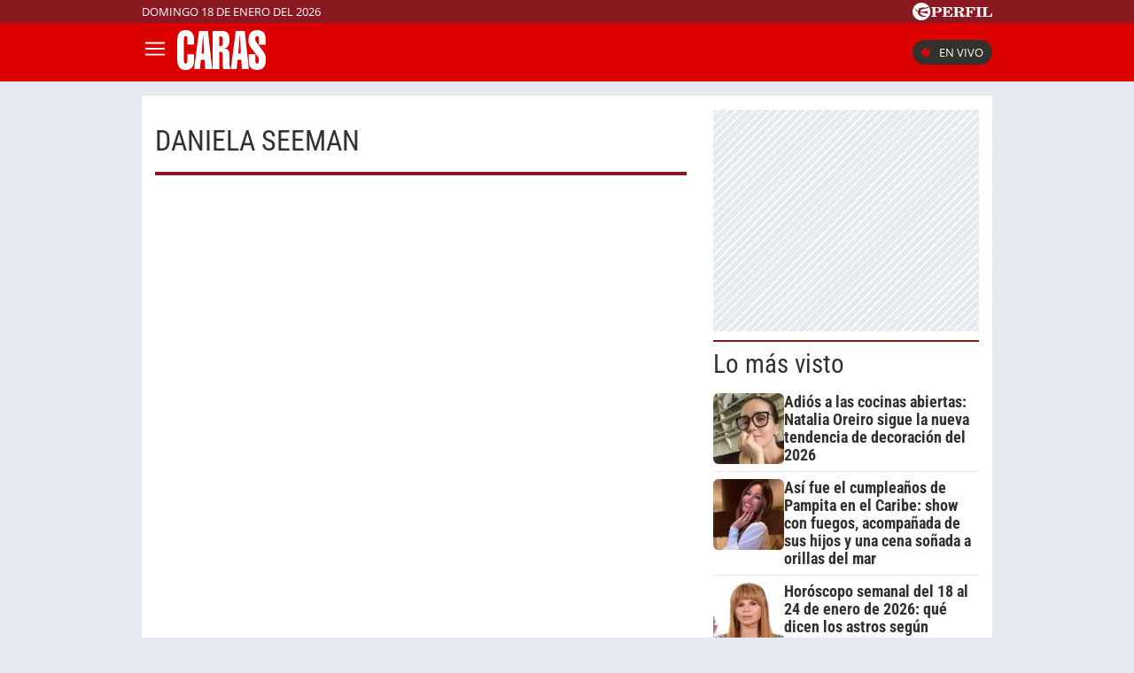

--- FILE ---
content_type: text/html; charset=UTF-8
request_url: https://caras.perfil.com/temas/daniela-seeman
body_size: 11432
content:
<!DOCTYPE html>

<html lang="es">
    <head>
        <meta charset="utf-8">
        <meta name="viewport" content="width=device-width, initial-scale=1, shrink-to-fit=no">
        <meta name="description" content="Portal web de la Revista Caras de Editorial Perfil. Información de los famosos de Argentina y el mundo. Todo lo que pasa en la televisión, el teatro, la música y el entretenimiento.">
        <meta property="fb:admins"              content="100000796672456,1483151046">
        <meta property="fb:app_id"              content="256482185036854">
        <meta property="fb:pages"               content="120657911351045">
        <title>Daniela-seeman</title>

        <script>window["sharedData"]={"eplanning":{"client":"279a3","sec":"seccion_tag"}};window["sharedDataNamespace"]="sharedData";window["shared"]=function(e){var n=void 0!==arguments[1]?arguments[1]:null;return[window.sharedDataNamespace].concat("string"==typeof e?e.split("."):[]).reduce(function(e,t){return e===n||"object"!=typeof e||void 0===e[t]?n:e[t]},window)};</script>
        
        <meta name="page-version" content="18-01-2026 22:40:29">
                

        
        
        <link rel="apple-touch-icon" sizes="57x57" href="https://caras.perfil.com/images/favicon/apple-icon-57x57.png">
        <link rel="apple-touch-icon" sizes="60x60" href="https://caras.perfil.com/images/favicon/apple-icon-60x60.png">
        <link rel="apple-touch-icon" sizes="72x72" href="https://caras.perfil.com/images/favicon/apple-icon-72x72.png">
        <link rel="apple-touch-icon" sizes="76x76" href="https://caras.perfil.com/images/favicon/apple-icon-76x76.png">
        <link rel="apple-touch-icon" sizes="114x114" href="https://caras.perfil.com/images/favicon/apple-icon-114x114.png">
        <link rel="apple-touch-icon" sizes="120x120" href="https://caras.perfil.com/images/favicon/apple-icon-120x120.png">
        <link rel="apple-touch-icon" sizes="144x144" href="https://caras.perfil.com/images/favicon/apple-icon-144x144.png">
        <link rel="apple-touch-icon" sizes="152x152" href="https://caras.perfil.com/images/favicon/apple-icon-152x152.png">
        <link rel="apple-touch-icon" sizes="180x180" href="https://caras.perfil.com/images/favicon/apple-icon-180x180.png">
        <link rel="icon" type="image/png" sizes="192x192"  href="https://caras.perfil.com/images/favicon/android-icon-192x192.png">
        <link rel="icon" type="image/png" sizes="32x32" href="https://caras.perfil.com/images/favicon/favicon-32x32.png">
        <link rel="icon" type="image/png" sizes="96x96" href="https://caras.perfil.com/images/favicon/favicon-96x96.png">
        <link rel="icon" type="image/png" sizes="16x16" href="https://caras.perfil.com/images/favicon/favicon-16x16.png">
        <link rel="manifest" href="https://caras.perfil.com/images/favicon/manifest.json">
        <meta name="msapplication-TileColor" content="#ffffff">
        <meta name="msapplication-TileImage" content="https://caras.perfil.com/images/favicon/ms-icon-144x144.png">
        <meta name="theme-color" content="#ffffff">
        

        <link rel="preconnect" href="https://ads.us.e-planning.net">
        <link rel="preconnect" href="https://libs.lavoz.com.ar">
        <link rel="preconnect" href="https://fonts.googleapis.com">
        <link rel="preconnect" href="https://fonts.gstatic.com" crossorigin>
        
        

        	<link rel="stylesheet" href="/css/channels-high.css?id=d1d692e5ff1d808e3786">

        
        

        	 <script type="text/javascript">
            window.dataLayer = window.dataLayer || [];
            window.dataLayer.push({
    "brand": "caras",
    "brandPretty": "Caras",
    "environment": "main",
    "pageCategory": "vitrina de notas",
    "articleFormat": "estandar"
});
            console.log('GTM', window.dataLayer);
            (function(w,d,s,l,i){w[l]=w[l]||[];w[l].push({'gtm.start':
                    new Date().getTime(),event:'gtm.js'});var f=d.getElementsByTagName(s)[0],
                j=d.createElement(s),dl=l!='dataLayer'?'&l='+l:'';j.async=true;j.src=
                'https://www.googletagmanager.com/gtm.js?id='+i+dl;f.parentNode.insertBefore(j,f);
            })(window,document,'script','dataLayer','GTM-F7J7XTT');
        </script>
        <noscript><iframe src="https://www.googletagmanager.com/ns.html?id=GTM-F7J7XTT" height="0" width="0" style="display:none;visibility:hidden"></iframe></noscript>
        <!-- /Google Tag Manager -->

 
         <script>
          var _comscore = _comscore || [];
          _comscore.push({ c1: "2", c2: "6906401", options: {enableFirstPartyCookie: true, bypassUserConsentRequirementFor1PCookie: true} });
          (function() {
            var s = document.createElement("script"), el = document.getElementsByTagName("script")[0]; s.defer = true;
            s.src = (document.location.protocol == "https:" ? "https://sb" : "http://b") + ".scorecardresearch.com/beacon.js";
            el.parentNode.insertBefore(s, el);
          })();
        </script>
        <noscript>
            <img src="https://b.scorecardresearch.com/p?c1=2&c2=6906401&cv=2.0&cj=1" />
        </noscript>
    
    
     
         <script type="text/javascript">
          function e(e){var t=!(arguments.length>1&&void 0!==arguments[1])||arguments[1],c=document.createElement("script");c.src=e,t?c.type="module":(c.async=!0,c.type="text/javascript",c.setAttribute("nomodule",""));var n=document.getElementsByTagName("script")[0];n.parentNode.insertBefore(c,n)}function t(t,c,n){var a,o,r;null!==(a=t.marfeel)&&void 0!==a||(t.marfeel={}),null!==(o=(r=t.marfeel).cmd)&&void 0!==o||(r.cmd=[]),t.marfeel.config=n,t.marfeel.config.accountId=c;var i="https://sdk.mrf.io/statics";e("".concat(i,"/marfeel-sdk.js?id=").concat(c),!0),e("".concat(i,"/marfeel-sdk.es5.js?id=").concat(c),!1)}!function(e,c){var n=arguments.length>2&&void 0!==arguments[2]?arguments[2]:{};t(e,c,n)}(window,1740,{} /*config*/);
        </script>
    
    
     

        
                

        


        

        <!-- InMobi Choice. Consent Manager Tag v3.0 (for TCF 2.2) -->
<script type="text/javascript" async=true>
  (function() {
    var host = window.location.hostname;
    var element = document.createElement('script');
    var firstScript = document.getElementsByTagName('script')[0];
    var url = 'https://cmp.inmobi.com'
      .concat('/choice/', 'JLynYhbuKN0hh', '/', host, '/choice.js?tag_version=V3');
    var uspTries = 0;
    var uspTriesLimit = 3;
    element.async = true;
    element.type = 'text/javascript';
    element.src = url;

    firstScript.parentNode.insertBefore(element, firstScript);

    function makeStub() {
      var TCF_LOCATOR_NAME = '__tcfapiLocator';
      var queue = [];
      var win = window;
      var cmpFrame;

      function addFrame() {
        var doc = win.document;
        var otherCMP = !!(win.frames[TCF_LOCATOR_NAME]);

        if (!otherCMP) {
          if (doc.body) {
            var iframe = doc.createElement('iframe');

            iframe.style.cssText = 'display:none';
            iframe.name = TCF_LOCATOR_NAME;
            doc.body.appendChild(iframe);
          } else {
            setTimeout(addFrame, 5);
          }
        }
        return !otherCMP;
      }

      function tcfAPIHandler() {
        var gdprApplies;
        var args = arguments;

        if (!args.length) {
          return queue;
        } else if (args[0] === 'setGdprApplies') {
          if (
            args.length > 3 &&
            args[2] === 2 &&
            typeof args[3] === 'boolean'
          ) {
            gdprApplies = args[3];
            if (typeof args[2] === 'function') {
              args[2]('set', true);
            }
          }
        } else if (args[0] === 'ping') {
          var retr = {
            gdprApplies: gdprApplies,
            cmpLoaded: false,
            cmpStatus: 'stub'
          };

          if (typeof args[2] === 'function') {
            args[2](retr);
          }
        } else {
          if(args[0] === 'init' && typeof args[3] === 'object') {
            args[3] = Object.assign(args[3], { tag_version: 'V3' });
          }
          queue.push(args);
        }
      }

      function postMessageEventHandler(event) {
        var msgIsString = typeof event.data === 'string';
        var json = {};

        try {
          if (msgIsString) {
            json = JSON.parse(event.data);
          } else {
            json = event.data;
          }
        } catch (ignore) {}

        var payload = json.__tcfapiCall;

        if (payload) {
          window.__tcfapi(
            payload.command,
            payload.version,
            function(retValue, success) {
              var returnMsg = {
                __tcfapiReturn: {
                  returnValue: retValue,
                  success: success,
                  callId: payload.callId
                }
              };
              if (msgIsString) {
                returnMsg = JSON.stringify(returnMsg);
              }
              if (event && event.source && event.source.postMessage) {
                event.source.postMessage(returnMsg, '*');
              }
            },
            payload.parameter
          );
        }
      }

      while (win) {
        try {
          if (win.frames[TCF_LOCATOR_NAME]) {
            cmpFrame = win;
            break;
          }
        } catch (ignore) {}

        if (win === window.top) {
          break;
        }
        win = win.parent;
      }
      if (!cmpFrame) {
        addFrame();
        win.__tcfapi = tcfAPIHandler;
        win.addEventListener('message', postMessageEventHandler, false);
      }
    };

    makeStub();

    var uspStubFunction = function() {
      var arg = arguments;
      if (typeof window.__uspapi !== uspStubFunction) {
        setTimeout(function() {
          if (typeof window.__uspapi !== 'undefined') {
            window.__uspapi.apply(window.__uspapi, arg);
          }
        }, 500);
      }
    };

    var checkIfUspIsReady = function() {
      uspTries++;
      if (window.__uspapi === uspStubFunction && uspTries < uspTriesLimit) {
        console.warn('USP is not accessible');
      } else {
        clearInterval(uspInterval);
      }
    };

    if (typeof window.__uspapi === 'undefined') {
      window.__uspapi = uspStubFunction;
      var uspInterval = setInterval(checkIfUspIsReady, 6000);
    }
  })();
</script>
<!-- End InMobi Choice. Consent Manager Tag v3.0 (for TCF 2.2) -->
    </head>

    <body class="pf-channel-show">
         <div class="pre-header">
	<div class="max-width margin-auto">
		<div class="row">
			<div class="time-top">domingo 18 de enero del 2026</div>
			<div class="perfil-logo">
				<a href="https://www.perfil.com" target="_blank" title="Ir a Perfil.com" rel="noreferrer">
					<svg xmlns="http://www.w3.org/2000/svg" viewBox="0 0 89.86 20.12">
						<path d="M89.76,16.05,90,11.87l-.84-.07c-.65,2.51-1.88,3.41-4.59,3.41-1,0-1.28-.05-1.28-.81V6.61c0-.61.13-.81.86-.81h1.06V5H78.52v.8h.88c.74,0,.84.2.84.81v7.84c0,.61-.14.79-.86.79h-.86v.81ZM78.05,5H71.43v.8h.93c.74,0,.86.2.86.81v7.84c0,.61-.14.79-.86.79h-.93v.81h6.62v-.81h-1c-.72,0-.84-.18-.84-.79V6.61c0-.61.12-.81.84-.81h1ZM70.49,5h-11v.8h.86c.74,0,.86.2.86.81v7.84c0,.61-.14.79-.86.79H59.5v.81h6.75v-.81H65c-.73,0-.85-.18-.85-.79V10.76h.24c1.48,0,2.1.58,2.39,2.11h.84V7.8h-.84c-.29,1.53-.89,2.13-2.39,2.13h-.24V6.66c0-.77.26-.83,1.23-.83,2.58,0,3.74.81,4.38,3.15h.82ZM50.78,10.74h.67c1.94,0,2.29.5,2.41,2.19a4.85,4.85,0,0,0,.35,2.37,2.6,2.6,0,0,0,2.44,1,2.51,2.51,0,0,0,2.81-2.7v-.12H58.6c0,1-.22,1.5-.7,1.5-.76,0-.59-1.13-1.08-2.48a2.69,2.69,0,0,0-2.59-1.91v-.11C56.62,10.44,58,9.41,58,7.8,58,6,56.45,5,53.45,5H46v.8h.91c.66,0,.86.17.86.81v7.83c0,.65-.2.8-.86.8H46v.81h6.5v-.81h-.91c-.64,0-.84-.14-.84-.8v-3.7Zm0-4.1c0-.75.18-.84,1.29-.84,2,0,2.83.46,2.83,2.05S53.89,10,51.48,10a5.62,5.62,0,0,1-.7,0V6.64ZM33.61,16.05H45l.22-4.14-.84-.07c-.66,2.54-1.94,3.43-4.76,3.43-1,0-1.28-.08-1.28-.82V10.76h.23c1.48,0,2.11.58,2.39,2.11h.84V7.8h-.84c-.28,1.53-.89,2.13-2.39,2.13h-.23V6.61c0-.76.25-.82,1.23-.82,2.59,0,3.77.82,4.37,3.19h.83l-.14-4h-11v.8h.84c.74,0,.86.2.86.81v7.84c0,.61-.14.79-.86.79h-.84v.81Zm-7.81-1.6V11.31h1.68c3.75,0,5.59-1,5.59-3.18S31.48,5,28.44,5H21v.8h.91c.74,0,.85.2.85.81v7.84c0,.61-.13.79-.85.79H21v.81h6.66v-.81H26.62C25.93,15.24,25.8,15.09,25.8,14.45Zm0-7.69c0-.85.2-1,1.31-1,2,0,2.74.57,2.74,2.34s-.92,2.34-3.21,2.34a6.06,6.06,0,0,1-.84,0Z" transform="translate(-0.13 0.08)" style="fill:#fff" />
						<path d="M10.19-.08A10.07,10.07,0,1,0,20.25,10,10.06,10.06,0,0,0,10.19-.08Zm7.5,5.93a2.8,2.8,0,0,1-1.07.48c-.21.07-.76.13-1.3.22S14,6.82,14,6.82s-1.45.34-2.13.53a12.62,12.62,0,0,0-1.64.58A2,2,0,0,0,9.1,9.24a2,2,0,0,0-.09.92s0,0,0,0a.45.45,0,0,0,.11.09,7.87,7.87,0,0,0,2.17.06,11.9,11.9,0,0,0,1.25-.25s1-.24,1.88-.39a16.55,16.55,0,0,1,1.84-.25,5.16,5.16,0,0,1,.78.06c.41,0,.36.33.36.33s-.43,2.42-.51,2.63l-.07.16c-.12.14-1.26-.31-1.48-.37s-1.87-.52-2.32-.61-1.79-.3-2.16-.34-1-.12-1.3-.14l-.61,0a.42.42,0,0,0-.27.13.91.91,0,0,0-.13.6,2.47,2.47,0,0,0,1,1.29,8.15,8.15,0,0,0,1.94,1.23,10.05,10.05,0,0,0,2,.53,2.92,2.92,0,0,1,1,.34,1.15,1.15,0,0,1,.53.54c.13.3-.13.29-.13.29l-4.14,0c-.13,0-.3-.22-.37-.31a2.6,2.6,0,0,0-.68-.39,12.21,12.21,0,0,1-1.38-.6A3.76,3.76,0,0,1,6.88,13.6a3,3,0,0,1-.65-1.53c0-.25,0-1.06-.05-1.17A1,1,0,0,0,5.5,10a9.55,9.55,0,0,1-1.28-.55C4,9.34,4,9.19,3.86,8.65A1.07,1.07,0,0,0,3.41,8a2.12,2.12,0,0,0-1.27-.23c-.6,0-.82,0-.82-.09s.36-.06.66-.1a4.91,4.91,0,0,0,.69-.14,3.36,3.36,0,0,1,1-.19c.49,0,.67.34.77,1a1,1,0,0,0,.48.61,2.54,2.54,0,0,0,.88.31c.2,0,.77.08,1-.13s0-.58,0-.82a2,2,0,0,1,.26-1.11,2.88,2.88,0,0,1,1.09-.78,9.4,9.4,0,0,1,1.7-.58A13.72,13.72,0,0,1,13,5.43c.58,0,2,.2,2.28.19a.84.84,0,0,0,.62-.28c.18-.17.22-.26.49-.29s1.16,0,1.16,0,.43,0,.49.2-.25.56-.25.56,0,0-.07.06S17.45,6.05,17.69,5.85Z" transform="translate(-0.13 0.08)" style="fill:#fff" />
					</svg>
				</a>
			</div>
		</div>
	</div>
</div>

<header class="header">
	<div class="max-width margin-auto">
		<div class="row header__wrapper">
			<button class="header__button header__button-opener" id="js-menu-opener" title="menu">
				<svg xmlns="http://www.w3.org/2000/svg" class="header__menu-open" fill="none" viewBox="0 0 24 24" stroke-width="1.5" stroke="white" class="size-6">
					<path stroke-linecap="round" stroke-linejoin="round" d="M3.75 6.75h16.5M3.75 12h16.5m-16.5 5.25h16.5" />
				</svg>
				<svg xmlns="http://www.w3.org/2000/svg" class="header__toggler-close" fill="none" viewBox="0 0 24 24" stroke-width="1.5" stroke="white" class="size-6">
					<path stroke-linecap="round" stroke-linejoin="round" d="M6 18 18 6M6 6l12 12" />
				</svg>
			</button>
			<div class="header__logo">
				<a href="https://caras.perfil.com/" title="Ir a la Home de caras">
					<svg xmlns="http://www.w3.org/2000/svg" viewBox="0 0 99.3 44.93">
						<path d="M9.44,0c6,0,9.49,3.76,9.49,10.08v6.09H11.37V10.32c0-2.56-.49-3.7-1.93-3.7s-1.88,1.14-1.88,3.7V34.07c0,2.57.45,3.7,1.88,3.7s1.93-1.13,1.93-3.7V27.33h7.56v6.74c0,7-3.36,10.86-9.49,10.86C2.33,44.93,0,40.7,0,31.45V13.54C0,4.3,2.33,0,9.44,0Z" style="fill:#fff" />
						<path d="M27.26,26.55l.67-8c.36-4.3.72-8.42,1-12.29h.27c.31,6.2.53,9.78.58,10.8l.4,9.48ZM18.94,43.92h6.44l1.17-10.56h4.16l.58,10.56h7.88L34.51,1h-10Z" style="fill:#fff" />
						<path d="M51,14.68c0,2.33-1,3.52-3,3.52a3.38,3.38,0,0,1-.76-.06V7c.26,0,.49-.06.71-.06C50,7,51,8,51,10.32ZM51,29.6v6.2c0,3.64,0,6.27.8,8.12h7.88a16.86,16.86,0,0,1-1.12-6.69V28.64c0-5.61-1.7-7.76-5.82-7.88v-.23c3.76-.6,5.82-3.4,5.82-8.78,0-8.29-2-10.8-9.4-10.8H39.64v43H47.2V24.41c.27,0,.54-.06.77-.06C50.52,24.35,51,25.6,51,29.6Z" style="fill:#fff" />
						<path d="M68.44,26.55l.67-8c.36-4.3.71-8.42,1-12.29h.27c.31,6.2.54,9.78.58,10.8l.41,9.48ZM60.11,43.92h6.45l1.16-10.56h4.16l.58,10.56h7.88L75.69,1h-10Z" style="fill:#fff" />
						<path d="M99.3,33.18c0,7.87-2.82,11.69-9.71,11.69-6.49,0-9.49-3.34-9.49-10.8V27.33h7.56v6.74c0,2.57.49,3.7,1.93,3.7s2-1.19,2-3.7a5.56,5.56,0,0,0-.89-3.76L82.38,19.45c-2-2.62-2.51-4.95-2.51-8.71C79.87,3.82,83.41.06,89.68.06s9.48,3.4,9.48,10.08v6.21H91.6v-6c0-2.56-.49-3.7-1.92-3.7-1.62,0-2.2,1.26-2.2,3.7a5.59,5.59,0,0,0,1.12,3.17l8.28,11.09C98.76,27.15,99.3,29.66,99.3,33.18Z" style="fill:#fff" />
					</svg>
				</a>
			</div>


			<ul class="header__main-menu">
												<li>
					<a href="/ultimo-momento" target="_self" class="Noticias" title="Noticias " rel="noreferrer">Noticias</a>
				</li>
																<li>
					<a href="/seccion/celebridades" target="_self" class="celebridades" title="Famosos" rel="noreferrer">Famosos </a>
				</li>
																<li>
					<a href="/seccion/actualidad" target="_self" class="actualidad" title="Noticias de Actulidad" rel="noreferrer">Actualidad</a>
				</li>
																<li>
					<a href="/seccion/realeza" target="_self" class="realeza" title="Realeza" rel="noreferrer">Realeza</a>
				</li>
																<li>
					<a href="/seccion/moda" target="_self" class="moda" title="Moda" rel="noreferrer">Moda</a>
				</li>
																<li class="has-children">
					<a role="button" href="#" class="has-children-a internacional" data-toggle="dropdown">Internacional</a>
					<ul>
												<li>
							<a href="/seccion/caras-en-miami/" target="_self" rel="noreferrer">Caras Miami</a>
						</li>
												<li>
							<a href="https://caras.uol.com.br/" target="_blank" rel="noreferrer">Caras Brasil</a>
						</li>
												<li>
							<a href="http://caras.uy/" target="_blank" rel="noreferrer">Caras Uruguay</a>
						</li>
											</ul>
				</li>
								<li class="caras-like">
				<a href="/seccion/caras-like" class="d-xl-block" rel="noreferrer">
					CARAS Like
				</a>
			</li>
			</ul>


			<div class="header__vivo">
				<a href="https://caras.perfil.com/carastv" target="_blank" class="btn-en-vivo-link">
					<span class="header__vivo-led"></span>
					En vivo
				</a>
			</div>
		</div>
	</div>
</header>
<nav class="navbar transition" id="js-main-menu">
	<div class="navbar__header bg-brand">
		<div class="header__logo"><svg xmlns="http://www.w3.org/2000/svg" viewBox="0 0 99.3 44.93">
				<path d="M9.44,0c6,0,9.49,3.76,9.49,10.08v6.09H11.37V10.32c0-2.56-.49-3.7-1.93-3.7s-1.88,1.14-1.88,3.7V34.07c0,2.57.45,3.7,1.88,3.7s1.93-1.13,1.93-3.7V27.33h7.56v6.74c0,7-3.36,10.86-9.49,10.86C2.33,44.93,0,40.7,0,31.45V13.54C0,4.3,2.33,0,9.44,0Z" style="fill:#fff" />
				<path d="M27.26,26.55l.67-8c.36-4.3.72-8.42,1-12.29h.27c.31,6.2.53,9.78.58,10.8l.4,9.48ZM18.94,43.92h6.44l1.17-10.56h4.16l.58,10.56h7.88L34.51,1h-10Z" style="fill:#fff" />
				<path d="M51,14.68c0,2.33-1,3.52-3,3.52a3.38,3.38,0,0,1-.76-.06V7c.26,0,.49-.06.71-.06C50,7,51,8,51,10.32ZM51,29.6v6.2c0,3.64,0,6.27.8,8.12h7.88a16.86,16.86,0,0,1-1.12-6.69V28.64c0-5.61-1.7-7.76-5.82-7.88v-.23c3.76-.6,5.82-3.4,5.82-8.78,0-8.29-2-10.8-9.4-10.8H39.64v43H47.2V24.41c.27,0,.54-.06.77-.06C50.52,24.35,51,25.6,51,29.6Z" style="fill:#fff" />
				<path d="M68.44,26.55l.67-8c.36-4.3.71-8.42,1-12.29h.27c.31,6.2.54,9.78.58,10.8l.41,9.48ZM60.11,43.92h6.45l1.16-10.56h4.16l.58,10.56h7.88L75.69,1h-10Z" style="fill:#fff" />
				<path d="M99.3,33.18c0,7.87-2.82,11.69-9.71,11.69-6.49,0-9.49-3.34-9.49-10.8V27.33h7.56v6.74c0,2.57.49,3.7,1.93,3.7s2-1.19,2-3.7a5.56,5.56,0,0,0-.89-3.76L82.38,19.45c-2-2.62-2.51-4.95-2.51-8.71C79.87,3.82,83.41.06,89.68.06s9.48,3.4,9.48,10.08v6.21H91.6v-6c0-2.56-.49-3.7-1.92-3.7-1.62,0-2.2,1.26-2.2,3.7a5.59,5.59,0,0,0,1.12,3.17l8.28,11.09C98.76,27.15,99.3,29.66,99.3,33.18Z" style="fill:#fff" />
			</svg>
		</div>
		<button class="header__button header__button-closer" id="js-menu-closer" title="cerrar menu">
			<svg xmlns="http://www.w3.org/2000/svg" fill="none" viewBox="0 0 24 24" stroke-width="1.5" stroke="white" class="size-6">
				<path stroke-linecap="round" stroke-linejoin="round" d="M6 18 18 6M6 6l12 12" />
			</svg>
		</button>
	</div>
	<div class="navbar__wrapper">
		<div class="search">
			<form method="get" action="https://caras.perfil.com/buscador" class="search-form">
				<input class="search-form__input" name="q" type="text" placeholder="Buscar" aria-label="Buscar" value="">
				<button class="search-form__btn" type="submit" title="Buscar">
					<svg xmlns="http://www.w3.org/2000/svg" fill="none" viewBox="0 0 24 24" stroke-width="1.5" stroke="currentColor" class="size-6">
						<path stroke-linecap="round" stroke-linejoin="round" d="m21 21-5.197-5.197m0 0A7.5 7.5 0 1 0 5.196 5.196a7.5 7.5 0 0 0 10.607 10.607Z" />
					</svg>
				</button>
			</form>
		</div>

		<ul class="navbar__nav nav navbar__nav--main-menu">
									<li>
				<a href="/ultimo-momento" target="_self" class="Noticias" title="Noticias " rel="noreferrer">Noticias</a>
			</li>
												<li>
				<a href="/seccion/celebridades" target="_self" class="celebridades" title="Famosos" rel="noreferrer">Famosos </a>
			</li>
												<li>
				<a href="/seccion/actualidad" target="_self" class="actualidad" title="Noticias de Actulidad" rel="noreferrer">Actualidad</a>
			</li>
												<li>
				<a href="/seccion/realeza" target="_self" class="realeza" title="Realeza" rel="noreferrer">Realeza</a>
			</li>
												<li>
				<a href="/seccion/moda" target="_self" class="moda" title="Moda" rel="noreferrer">Moda</a>
			</li>
												<li class="has-children">
				<a role="button" href="#" class="has-children-a internacional" data-toggle="dropdown">Internacional</a>
				<ul>
										<li>
						<a href="/seccion/caras-en-miami/" target="_self" rel="noreferrer">Caras Miami</a>
					</li>
										<li>
						<a href="https://caras.uol.com.br/" target="_blank" rel="noreferrer">Caras Brasil</a>
					</li>
										<li>
						<a href="http://caras.uy/" target="_blank" rel="noreferrer">Caras Uruguay</a>
					</li>
									</ul>
			</li>
								</ul>

		<ul class="navbar__nav navbar__nav--topics">
						<li>
				<a href="https://caras.perfil.com/noticias/celebridades/julieta-ortega-dio-detalles-dolorosa-enfermedad-palito-ortega.phtml" target="_self" class="" title="Julieta Ortega" rel="noreferrer">
					Julieta Ortega
				</a>
			</li>
						<li>
				<a href="https://caras.perfil.com/noticias/celebridades/wanda-nara-secreto-enamorar-maxi-lopez-mauro-icardi-martin-migueles.phtml" target="_self" class="" title="Wanda Nara" rel="noreferrer">
					Wanda Nara
				</a>
			</li>
						<li>
				<a href="https://caras.perfil.com/noticias/actualidad/murio-la-mama-de-cecilia-bolocco-y-maximo-la-despidio-con-una-desgarradora-ultima-foto-juntos.phtml" target="_self" class="" title="Cecilia Bolocco" rel="noreferrer">
					Cecilia Bolocco
				</a>
			</li>
						<li>
				<a href="https://caras.perfil.com/noticias/celebridades/cumpleanos-pampita-caribe-mexicano.phtml" target="_self" class="" title="Pampita" rel="noreferrer">
					Pampita
				</a>
			</li>
						<li>
				<a href="https://caras.perfil.com/noticias/celebridades/album-fotos-inedito-mostro-lali-esposito-cumpleanos-pedro-rosemblat.phtml" target="_self" class="" title="Lali Espósito" rel="noreferrer">
					Lali Espósito
				</a>
			</li>
						<li>
				<a href="https://caras.perfil.com/noticias/celebridades/indiana-sienna-allegra-cubero-apostaron-furor-verano-jose-ignacio-looks-matchy-denim.phtml" target="_self" class="" title="Allegra Cubero" rel="noreferrer">
					Allegra Cubero
				</a>
			</li>
						<li>
				<a href="https://caras.perfil.com/noticias/celebridades/jimena-monteverde-receta-alfajores-helados.phtml" target="_self" class="" title="Jimena Monteverde" rel="noreferrer">
					Jimena Monteverde
				</a>
			</li>
					</ul>
		<ul class="navbar__nav navbar__nav--especial">
			<li>
				<a href="#">
					Especiales
				</a>
			</li>

			<li class="caras-like">
				<a href="/seccion/caras-like" rel="noreferrer">
					CARAS Like
				</a>
			</li>
			<li>
				<a href="/seccion/caras-deco" rel="noreferrer">
					CARAS Deco
				</a>
			</li>
			<li>
				<a href="/seccion/caras-resto" rel="noreferrer">
					CARAS Restó
				</a>
			</li>
		</ul>

		<div class="navbar__social-top">
			<a href="https://www.instagram.com/revistacaras/" target="_blank" title="Caras in instagram" rel="noreferrer nofollow"><svg width="18" height="18" viewBox="0 0 24 24">
					<circle cx="18.35" cy="5.69" r="1.41" fill="#fff" />
					<path d="M12.1,6.09A5.91,5.91,0,1,0,18,12,5.92,5.92,0,0,0,12.1,6.09Zm0,9.69A3.79,3.79,0,1,1,15.88,12,3.79,3.79,0,0,1,12.1,15.78Z" fill="#fff" />
					<path d="M16.79,24H7.21A7.22,7.22,0,0,1,0,16.79V7.21A7.21,7.21,0,0,1,7.21,0h9.58A7.22,7.22,0,0,1,24,7.21v9.58A7.23,7.23,0,0,1,16.79,24ZM7.21,2.26a5,5,0,0,0-4.95,5v9.58a5,5,0,0,0,5,4.95h9.58a5,5,0,0,0,4.95-4.95V7.21a5,5,0,0,0-4.95-4.95Z" fill="#fff" />
				</svg></a>
			<a href="https://www.facebook.com/CarasArgentina/" target="_blank" title="Caras in facebook" rel="noreferrer nofollow"><svg width="11" height="19" viewBox="0 0 12.56 23.63">
					<path d="M11.74,13.19,12.39,9H8.31V6.19a2.12,2.12,0,0,1,2.4-2.29h1.85V.29A22.34,22.34,0,0,0,9.27,0C5.92,0,3.73,2,3.73,5.71V9H0v4.24H3.73V23.45A15.61,15.61,0,0,0,6,23.63a15.61,15.61,0,0,0,2.29-.18V13.19Z" style="fill:#fff" />
				</svg></a>
			<a href="https://twitter.com/caras" target="_blank" title="Seguinos en X" rel="noreferrer nofollow">
				<svg viewBox="0 0 24 24" width="18" height="18" aria-hidden="true" fill="white">
					<g>
						<path d="M18.244 2.25h3.308l-7.227 8.26 8.502 11.24H16.17l-5.214-6.817L4.99 21.75H1.68l7.73-8.835L1.254 2.25H8.08l4.713 6.231zm-1.161 17.52h1.833L7.084 4.126H5.117z"></path>
					</g>
				</svg>
			</a>
			<a href="https://www.tiktok.com/@carasargentina" target="_blank" title="Seguinos en TikTok" rel="noreferrer nofollow"><svg viewBox="0 0 19.78 22.7" width="18" height="18">
					<path d="M18.65,5.32A5.44,5.44,0,0,1,14.37.5V0H10.46V15.52a3.3,3.3,0,0,1-5.91,2h0a3.3,3.3,0,0,1,.63-4.61,3.27,3.27,0,0,1,3-.51v-4a7.18,7.18,0,1,0,6.2,7.12V7.59a9.29,9.29,0,0,0,5.41,1.73V5.44A5.35,5.35,0,0,1,18.65,5.32Z" style="fill:#fff" />
				</svg>
			</a>
		</div>
	</div>
</nav>
<div class="overlay" id="js-overlay"></div>

<script>
	var b = document.getElementById("js-menu-opener");
	var n = document.getElementById("js-main-menu");
	var m = document.getElementById("js-menu-closer");
	var o = document.getElementById("js-overlay")

	function openMenu() {
		n.classList.add("mostrar");
		o.classList.add("show")
	}

	function closeMenu() {
		n.classList.remove("mostrar");
		o.classList.remove("show")
	}
	b.addEventListener('click', function() {
		openMenu()
	});
	m.addEventListener('click', function() {
		closeMenu()
	})
</script> 
        
<main class="main-container max-width margin-auto container-white considebar">
	<div class="seccion tag col-fluid" id="daniela seeman" style="max-width:889px">
		<h1 class="seccion-titulo daniela seeman">daniela seeman</h1>
		<div class="news-list-wrapper">
					</div>

	</div>

	<div class="sidebar col-fixed">
		 <div class="content-sidebar">
     <div style="width: 300px; 
     max-height: 600px;  min-height: 250px; display: flex; flex-direction: column; align-items: center; margin-top: 0px; margin-bottom: 10px; overflow: hidden;margin-left: auto;margin-right: auto;" class="bg-ads-space ads">
    <div id="" class="ads-space" data-id="300x250x-pos-" data-w="300" data-h="250" data-loaded="false" data-reload=""></div>
</div>

 
                             <div id="mas-leidas" class="masvistas">
    <header class="masvistas__heading">
        <a href="https://caras.perfil.com/mas-leidas">Lo más visto</a>
    </header>

            <article class="masvistas__nota nota-0">
            <a href="https://caras.perfil.com/noticias/celebridades/adios-cocinas-abiertas-natalia-oreiro-sigue-nueva-tendencia-decoracion-2026.phtml" class="masvistas__link">
             <picture class="cls-optimized">
            <source srcset="https://fotos.perfil.com/2026/01/15/trim/100/100/natalia-oreiro-2170073.jpg?webp" type="image/webp" />
                    <img alt="" class="img-fluid" src="https://fotos.perfil.com/2026/01/15/trim/100/100/natalia-oreiro-2170073.jpg" style="width: 100%"  loading="lazy" >
        </picture>
 
            <h3 class="masvistas__title"> Adiós a las cocinas abiertas: Natalia Oreiro sigue la nueva tendencia de decoración del 2026</h3>
            </a>
        </article>
            <article class="masvistas__nota nota-1">
            <a href="https://caras.perfil.com/noticias/celebridades/cumpleanos-pampita-caribe-mexicano.phtml" class="masvistas__link">
             <picture class="cls-optimized">
            <source srcset="https://fotos.perfil.com/2026/01/18/trim/100/100/pampita-2171418.jpg?webp" type="image/webp" />
                    <img alt="" class="img-fluid" src="https://fotos.perfil.com/2026/01/18/trim/100/100/pampita-2171418.jpg" style="width: 100%"  loading="lazy" >
        </picture>
 
            <h3 class="masvistas__title"> Así fue el cumpleaños de Pampita en el Caribe: show con fuegos, acompañada de sus hijos y una cena soñada a orillas del mar</h3>
            </a>
        </article>
            <article class="masvistas__nota nota-2">
            <a href="https://caras.perfil.com/noticias/astrologia/horoscopo-semanal-del-18-al-24-de-enero-de-2026-que-dicen-los-astros-segun-mhoni-vidente-signo-por-signo.phtml" class="masvistas__link">
             <picture class="cls-optimized">
            <source srcset="https://fotos.perfil.com/2026/01/18/trim/100/100/mhoni-vidente-2171463.jpg?webp" type="image/webp" />
                    <img alt="" class="img-fluid" src="https://fotos.perfil.com/2026/01/18/trim/100/100/mhoni-vidente-2171463.jpg" style="width: 100%"  loading="lazy" >
        </picture>
 
            <h3 class="masvistas__title"> Horóscopo semanal del 18 al 24 de enero de 2026: qué dicen los astros según Mhoni Vidente, signo por signo</h3>
            </a>
        </article>
            <article class="masvistas__nota nota-3">
            <a href="https://caras.perfil.com/noticias/celebridades/album-fotos-inedito-mostro-lali-esposito-cumpleanos-pedro-rosemblat.phtml" class="masvistas__link">
             <picture class="cls-optimized">
            <source srcset="https://fotos.perfil.com/2026/01/18/trim/100/100/lali-esposito-y-pedro-rosemblat-2171428.jpg?webp" type="image/webp" />
                    <img alt="" class="img-fluid" src="https://fotos.perfil.com/2026/01/18/trim/100/100/lali-esposito-y-pedro-rosemblat-2171428.jpg" style="width: 100%"  loading="lazy" >
        </picture>
 
            <h3 class="masvistas__title"> El álbum de fotos inédito que mostró Lali Espósito por el cumpleaños de Pedro Rosemblat</h3>
            </a>
        </article>
            <article class="masvistas__nota nota-4">
            <a href="https://caras.perfil.com/noticias/celebridades/julieta-ortega-dio-detalles-dolorosa-enfermedad-palito-ortega.phtml" class="masvistas__link">
             <picture class="cls-optimized">
            <source srcset="https://fotos.perfil.com/2026/01/18/trim/100/100/julieta-ortega-y-palito-ortega-2171457.jpg?webp" type="image/webp" />
                    <img alt="" class="img-fluid" src="https://fotos.perfil.com/2026/01/18/trim/100/100/julieta-ortega-y-palito-ortega-2171457.jpg" style="width: 100%"  loading="lazy" >
        </picture>
 
            <h3 class="masvistas__title"> Julieta Ortega dio detalles de la dolorosa enfermedad que tuvo Palito Ortega: &quot;Le afectó la cara&quot;</h3>
            </a>
        </article>
    
</div>
 
                 
      
        

                             <div style="width: 300px; 
     min-height: 250px; display: flex; flex-direction: column; align-items: center; margin-top: 20px; margin-bottom: 10px; overflow: hidden;margin-left: auto;margin-right: auto;" class="ads bg-ads-space ads d-xs-none d-lg-flex">
    <div id="" class="ads-space" data-id="300x250x-pos-" data-w="300" data-h="250" data-loaded="false" data-reload=""></div>
</div>

 


<div id="mas-leidas-perfil" class="masvistas">
    <header class="masvistas__heading">
        <a href="https://www.perfil.com/mas-leidas">Lo más visto en Perfil</a>
    </header>

            <article class="masvistas__nota nota-0">
            <a href="https://www.perfil.com/noticias/politica/una-licitacion-en-atucha-desnudo-la-dura-interna-que-golpea-a-demian-reidel.phtml" class="masvistas__link">
             <picture class="cls-optimized">
            <source srcset="https://fotos.perfil.com/2026/01/18/trim/100/100/180126reidelmileigrossicedocg-2171392.jpg?webp" type="image/webp" />
                    <img alt="" class="img-fluid" src="https://fotos.perfil.com/2026/01/18/trim/100/100/180126reidelmileigrossicedocg-2171392.jpg" style="width: 100%"  loading="lazy" >
        </picture>
 
            <h3 class="masvistas__title"> Una licitación en Atucha desnudó la dura interna que golpea a Demian Reidel</h3>
            </a>
        </article>
            <article class="masvistas__nota nota-1">
            <a href="https://www.perfil.com/noticias/columnistas/una-nueva-ilustracion-por-jaime-duran-barba.phtml" class="masvistas__link">
             <picture class="cls-optimized">
            <source srcset="https://fotos.perfil.com/2026/01/18/trim/100/100/180126voltairerousseaucedocg-2171364.jpg?webp" type="image/webp" />
                    <img alt="" class="img-fluid" src="https://fotos.perfil.com/2026/01/18/trim/100/100/180126voltairerousseaucedocg-2171364.jpg" style="width: 100%"  loading="lazy" >
        </picture>
 
            <h3 class="masvistas__title"> Una nueva ilustración</h3>
            </a>
        </article>
            <article class="masvistas__nota nota-2">
            <a href="https://www.perfil.com/noticias/policia/como-viven-en-prision-los-rugbiers-condenados-por-matar-a-fernando-baez-sosa-a-seis-anos-del-crimen.phtml" class="masvistas__link">
             <picture class="cls-optimized">
            <source srcset="https://fotos.perfil.com/2025/10/29/trim/100/100/caso-fernando-baez-sosa-2127777.jpg?webp" type="image/webp" />
                    <img alt="" class="img-fluid" src="https://fotos.perfil.com/2025/10/29/trim/100/100/caso-fernando-baez-sosa-2127777.jpg" style="width: 100%"  loading="lazy" >
        </picture>
 
            <h3 class="masvistas__title"> Cómo viven en prisión los rugbiers condenados por matar a Fernando Báez Sosa a seis años del crimen</h3>
            </a>
        </article>
            <article class="masvistas__nota nota-3">
            <a href="https://www.perfil.com/noticias/policia/aparecio-con-vida-fabiana-edith-munoz-la-hermana-del-huevo-acuna.phtml" class="masvistas__link">
             <picture class="cls-optimized">
            <source srcset="https://fotos.perfil.com/2026/01/18/trim/100/100/hermana-del-huevo-acuna-2171433.jpg?webp" type="image/webp" />
                    <img alt="" class="img-fluid" src="https://fotos.perfil.com/2026/01/18/trim/100/100/hermana-del-huevo-acuna-2171433.jpg" style="width: 100%"  loading="lazy" >
        </picture>
 
            <h3 class="masvistas__title"> Apareció en Zapala Fabiana Edith Muñoz, la hermana de Marcos&quot;Huevo&quot; Acuña</h3>
            </a>
        </article>
            <article class="masvistas__nota nota-4">
            <a href="https://www.perfil.com/noticias/columnistas/miserias-peronistas-por-javier-calvo.phtml" class="masvistas__link">
             <picture class="cls-optimized">
            <source srcset="https://fotos.perfil.com/2026/01/18/trim/100/100/180126dedosperonismotemesg-2171360.jpg?webp" type="image/webp" />
                    <img alt="" class="img-fluid" src="https://fotos.perfil.com/2026/01/18/trim/100/100/180126dedosperonismotemesg-2171360.jpg" style="width: 100%"  loading="lazy" >
        </picture>
 
            <h3 class="masvistas__title"> Miserias peronistas</h3>
            </a>
        </article>
    
</div>

 <div style="width: 300px; 
     min-height: 250px; display: flex; flex-direction: column; align-items: center; margin-top: 20px; margin-bottom: 20px; overflow: hidden;margin-left: auto;margin-right: auto;" class="ads bg-ads-space ads d-xs-none d-lg-flex">
    <div id="" class="ads-space" data-id="300x250x-pos-" data-w="300" data-h="250" data-loaded="false" data-reload=""></div>
</div>

 
 
                 
      
        

                                     
      
        

                             <div>
    <!-- Minuto de Noticias -->
</div>
 
                 
      
        

                                     
      
        

    
    <div class="placa-home">
        <a href="/seccion/salud" title="Caras Salud" rel="noreferrer">
            <img src="https://caras.perfil.com/images/caras_salud.png" alt="caras" loading="lazy">
        </a>
    </div>

    <div class="placa-home">
        <a href="/seccion/horoscopo" title="Caras Horoscopo" rel="noreferrer">
            <img src="https://caras.perfil.com/images/caras_astrologia.png" alt="caras" loading="lazy">
        </a>
    </div>

</div>

 <div style="width: 300px; 
     max-height: 600px;  min-height: 250px; display: flex; flex-direction: column; align-items: center; margin-top: 20px; margin-bottom: 10px; overflow: hidden;margin-left: auto;margin-right: auto;" class="d-xs-none d-lg-flex sticky bg-ads-space ads">
    <div id="" class="ads-space" data-id="300x250x-pos-" data-w="300" data-h="250" data-loaded="false" data-reload=""></div>
</div>

 
 
	</div>

</main>
        <div id="pw-content"></div>
         <footer class="main-footer">
    <figure>
        <a href="https://caras.perfil.com/" title="Ir a la Home de caras" itemprop="url">
            <img src="https://caras.perfil.com/img/caras_logo.svg" alt="Caras">
        </a>
    </figure>
    <div class="footer-redes">
        <a href="https://www.instagram.com/revistacaras/" target="_blank" title="Caras in instagram" rel="noreferrer nofollow"><svg width="18" height="18" viewBox="0 0 24 24">
                <circle cx="18.35" cy="5.69" r="1.41" fill="#333" />
                <path d="M12.1,6.09A5.91,5.91,0,1,0,18,12,5.92,5.92,0,0,0,12.1,6.09Zm0,9.69A3.79,3.79,0,1,1,15.88,12,3.79,3.79,0,0,1,12.1,15.78Z" fill="#333" />
                <path d="M16.79,24H7.21A7.22,7.22,0,0,1,0,16.79V7.21A7.21,7.21,0,0,1,7.21,0h9.58A7.22,7.22,0,0,1,24,7.21v9.58A7.23,7.23,0,0,1,16.79,24ZM7.21,2.26a5,5,0,0,0-4.95,5v9.58a5,5,0,0,0,5,4.95h9.58a5,5,0,0,0,4.95-4.95V7.21a5,5,0,0,0-4.95-4.95Z" fill="#333" />
            </svg></a>
        <a href="https://www.facebook.com/CarasArgentina/" target="_blank" title="Caras in facebook" rel="noreferrer nofollow"><svg width="11" height="19" viewBox="0 0 12.56 23.63">
                <path d="M11.74,13.19,12.39,9H8.31V6.19a2.12,2.12,0,0,1,2.4-2.29h1.85V.29A22.34,22.34,0,0,0,9.27,0C5.92,0,3.73,2,3.73,5.71V9H0v4.24H3.73V23.45A15.61,15.61,0,0,0,6,23.63a15.61,15.61,0,0,0,2.29-.18V13.19Z" style="fill:#333" />
            </svg></a>
        <a href="https://twitter.com/caras" target="_blank" title="Seguinos en X" rel="noreferrer nofollow">

            <svg viewBox="0 0 24 24" width="18" height="18" aria-hidden="true" fill="#333">
                <g>
                    <path d="M18.244 2.25h3.308l-7.227 8.26 8.502 11.24H16.17l-5.214-6.817L4.99 21.75H1.68l7.73-8.835L1.254 2.25H8.08l4.713 6.231zm-1.161 17.52h1.833L7.084 4.126H5.117z"></path>
                </g>
            </svg>

        </a>
        <a href="https://www.tiktok.com/@carasargentina" target="_blank" title="Seguinos en TikTok" rel="noreferrer nofollow"><svg viewBox="0 0 19.78 22.7" width="18" height="18">
                <path d="M18.65,5.32A5.44,5.44,0,0,1,14.37.5V0H10.46V15.52a3.3,3.3,0,0,1-5.91,2h0a3.3,3.3,0,0,1,.63-4.61,3.27,3.27,0,0,1,3-.51v-4a7.18,7.18,0,1,0,6.2,7.12V7.59a9.29,9.29,0,0,0,5.41,1.73V5.44A5.35,5.35,0,0,1,18.65,5.32Z" style="fill:#333" />
            </svg></a>


        <a href="https://caras.perfil.com/feed" rel="noreferrer nofollow" target="_blank" class="link-social-rss" title="RSS">
            <svg width="17" height="17" viewBox="0 0 17 17">
                <path d="M0,0V3.41a13.54,13.54,0,0,1,9.59,4,13.53,13.53,0,0,1,4,9.6H17A17,17,0,0,0,0,0Z" fill="#333"></path>
                <path d="M2.3,12.4a2.3,2.3,0,1,0,2.31,2.3A2.3,2.3,0,0,0,2.3,12.4Z" fill="#333"></path>
                <path d="M0,5.79V9.2A7.9,7.9,0,0,1,7.81,17h3.41A11.3,11.3,0,0,0,0,5.79Z" fill="#333"></path>
            </svg>
        </a>

        <a href="https://caras.perfil.com/sitemap" rel="noreferrer nofollow" target="_blank" class="link-social-sitemap" title="Sitemap">
            <svg width="20" height="16" viewBox="0 0 19.84 15.13">
                <path d="M18.84,10.07H17.73V7.23h0V7.12H10.35V5.05h1.07a1,1,0,0,0,1-1V1a1,1,0,0,0-1-1h-3a1,1,0,0,0-1,1V4.05a1,1,0,0,0,1,1H9.49V7.12H2v.11H2v2.84H1a1,1,0,0,0-1,1v3.06a1,1,0,0,0,1,1H4a1,1,0,0,0,1-1V11.07a1,1,0,0,0-1-1H2.89V8h6.6v2.1H8.42a1,1,0,0,0-1,1v3.06a1,1,0,0,0,1,1h3a1,1,0,0,0,1-1V11.07a1,1,0,0,0-1-1H10.35V8h6.53v2.1h-1a1,1,0,0,0-1,1v3.06a1,1,0,0,0,1,1h3a1,1,0,0,0,1-1V11.07A1,1,0,0,0,18.84,10.07Z" fill="#333"></path>
            </svg>
        </a>

    </div>
    <nav class="nav-footer">
        

        <ul class="footer-revistas">
                        <li class="rev-perfil"><a href="//www.perfil.com" target="_blank" title="Diario Perfil" rel="noreferrer">Diario Perfil</a></li>
                        <li class="rev-noticias"><a href="//noticias.perfil.com" target="_blank" title="Revista Noticias" rel="noreferrer">Noticias</a></li>
                        <li class="rev-marieclaire"><a href="https://marieclaire.perfil.com" target="_blank" title="Revista Marie Claire" rel="noreferrer">Marie Claire</a></li>
                        <li class="rev-fortuna"><a href="//fortuna.perfil.com" target="_blank" title="Revista Fortuna" rel="noreferrer">Fortuna</a></li>
                        <li class="weekend"><a href="https://weekend.perfil.com/" target="_blank" title="Revista Weekend" rel="noreferrer">Weekend</a></li>
                        <li class="rev-parabrisas"><a href="http://parabrisas.perfil.com" target="_blank" title="Revista Parabrisas" rel="noreferrer">Parabrisas</a></li>
                        <li class="rev-lunateen"><a href="http://lunateen.perfil.com" target="_blank" title="Revista Lunateen" rel="noreferrer">Lunateen</a></li>
                        <li class="diario-batimes"><a href="http://batimes.com.ar" target="_blank" title="Diario Buenos Aires Times" rel="noreferrer">BATimes</a></li>
                    </ul>

        <ul class="footer-revistas">
            <li><a href="https://brasil.perfil.com/" target="_blank" title="Perfil Brasil" rel="noreferrer"><strong>Perfil Brasil:</strong></a></li>
            <li><a href="https://caras.com.br/" target="_blank" title="Caras" rel="noreferrer">Caras</a></li>
            <li><a href="https://contigo.com.br/" target="_blank" title="Contigo" rel="noreferrer">Contigo</a></li>
            <li><a href="https://aventurasnahistoria.com.br/" target="_blank" title="Aventuras na historia" rel="noreferrer">Aventuras Na Historia</a></li>
            <li><a href="https://rollingstone.com.br/" target="_blank" title="Rolling Stone" rel="noreferrer">Rolling Stone</a></li>
            <li><a href="https://sportbuzz.com.br/" target="_blank" title="SportBuzz" rel="noreferrer">Sport Buzz</a></li>
            <li><a href="https://recreio.com.br/" target="_blank" title="Recreio" rel="noreferrer">Recreio</a></li>
            <li><a href="https://revistamaxima.com.br/" target="_blank" title="Maxima" rel="noreferrer">Maxima</a></li>
        </ul>

        <ul class="footer-fijas">
            <li><a href="https://caras.perfil.com/canales-rss">Canales RSS</a></li>
            <li><a href="https://caras.perfil.com/static/docs/brochure_perfil.pdf">Quienes Somos</a></li>
            <li><a href="/cdn-cgi/l/email-protection#1277767b667d6077613c7d7c7e7b7c7752757f737b7e3c717d7f">Contáctenos</a></li>
            <li><a href="https://caras.perfil.com/terminos-privacidad">Privacidad</a></li>
            <li><a href="https://caras.perfil.com/staff">Equipo</a></li>
            <li><a href="https://caras.perfil.com/reglas-participacion">Reglas de participación</a></li>
            <li><a href="https://caras.perfil.com/transito">Tránsito</a></li>
        </ul>
    </nav>

    <div class="disclaimer">
        <span itemprop="name">Caras - Editorial Perfil S.A.</span> | © Perfil.com 2006-2026 - Todos los derechos reservados.<br />
        Editor responsable: Carlos Piro.<br>
        Registro de la propiedad intelectual número 5346433<br />
        <div class="d-none d-xl-block" itemprop="address" itemscope itemtype="https://schema.org/PostalAddress">
            Dirección: <span itemprop="streetAddress">California 2715</span>, <span itemprop="postalCode">C1289ABI</span>, <span itemprop="addressLocality">CABA, Argentina</span> | Teléfono: <span itemprop="telephone">(+5411) 7091-4921</span> / <span itemprop="telephone">(+5411) 7091-4922</span> | E-mail: <a href="/cdn-cgi/l/email-protection#13637661757a7f707c7e53637661757a7f3d707c7e"><span itemprop="email"><span class="__cf_email__" data-cfemail="ec9c899e8a85808f8381ac9c899e8a8580c28f8381">[email&#160;protected]</span></span></a><br>
        </div>
    </div>
</footer> 
                        
        	<script data-cfasync="false" src="/cdn-cgi/scripts/5c5dd728/cloudflare-static/email-decode.min.js"></script><script defer type="text/javascript" src="/js/channels-show.js?id=023a59d94ab0b42958a9"></script>

                    <script type="text/javascript">var eplDoc = document; var eplLL = false;</script>
            <script defer src="/js/eplanning.js?id=20c09364ddf46a601a2f"></script>
            <script defer id="js-eplvideo" async type="text/javascript" src="https://hls.e-planning.video/video/js/eplvideo.js" data-client="ut/2b79"></script>
        
         <div style="width: 1px; 
     min-height: 1px; display: flex; flex-direction: column; align-items: center; margin-top: 0px; margin-bottom: 0px; overflow: hidden;margin-left: auto;margin-right: auto;" class="">
    <div id="" class="ads-space" data-id="layer" data-w="1" data-h="1" data-loaded="false" data-reload=""></div>
</div>

 
         <div style="width: 1px; 
     min-height: 1px; display: flex; flex-direction: column; align-items: center; margin-top: 0px; margin-bottom: 0px; overflow: hidden;margin-left: auto;margin-right: auto;" class="">
    <div id="" class="ads-space" data-id="anuncioprevio" data-w="1" data-h="1" data-loaded="false" data-reload=""></div>
</div>

 

    </body>
</html>
